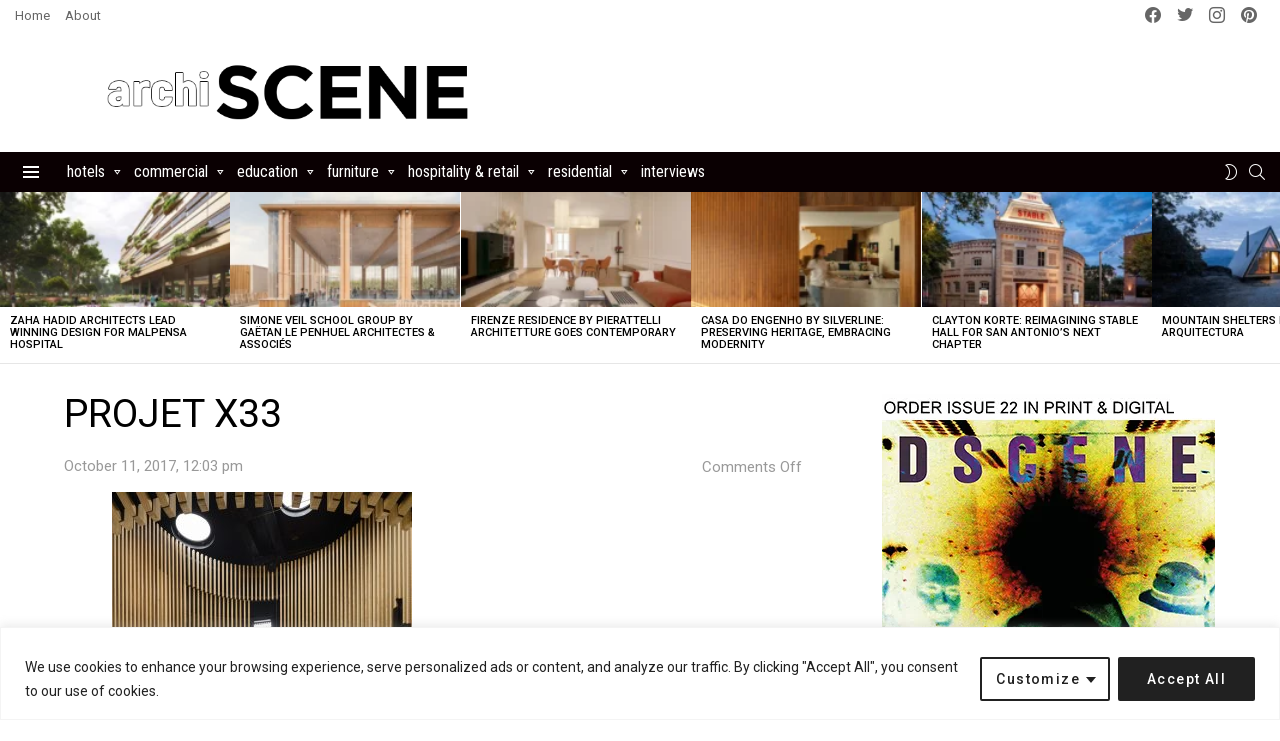

--- FILE ---
content_type: text/html; charset=utf-8
request_url: https://www.google.com/recaptcha/api2/aframe
body_size: 268
content:
<!DOCTYPE HTML><html><head><meta http-equiv="content-type" content="text/html; charset=UTF-8"></head><body><script nonce="c5E5QE1UhSg9yBJ2YKWFDw">/** Anti-fraud and anti-abuse applications only. See google.com/recaptcha */ try{var clients={'sodar':'https://pagead2.googlesyndication.com/pagead/sodar?'};window.addEventListener("message",function(a){try{if(a.source===window.parent){var b=JSON.parse(a.data);var c=clients[b['id']];if(c){var d=document.createElement('img');d.src=c+b['params']+'&rc='+(localStorage.getItem("rc::a")?sessionStorage.getItem("rc::b"):"");window.document.body.appendChild(d);sessionStorage.setItem("rc::e",parseInt(sessionStorage.getItem("rc::e")||0)+1);localStorage.setItem("rc::h",'1765544340285');}}}catch(b){}});window.parent.postMessage("_grecaptcha_ready", "*");}catch(b){}</script></body></html>